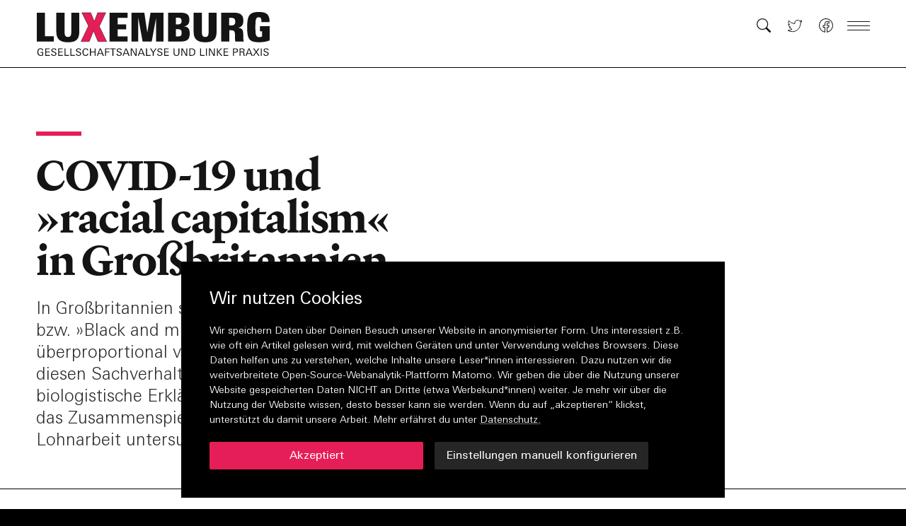

--- FILE ---
content_type: application/javascript; charset=UTF-8
request_url: https://zeitschrift-luxemburg.de/_next/static/chunks/pages/%5Bslug%5D-eff8880293d824f2.js
body_size: 126
content:
(self.webpackChunk_N_E=self.webpackChunk_N_E||[]).push([[219],{1587:function(n,u,_){(window.__NEXT_P=window.__NEXT_P||[]).push(["/[slug]",function(){return _(4675)}])},4675:function(n,u,_){"use strict";_.r(u),_.d(u,{__N_SSG:function(){return r}});var t=_(2251).Z,r=!0;u.default=t}},function(n){n.O(0,[13,70,251,774,888,179],(function(){return u=1587,n(n.s=u);var u}));var u=n.O();_N_E=u}]);

--- FILE ---
content_type: application/javascript; charset=UTF-8
request_url: https://zeitschrift-luxemburg.de/_next/static/Ej94WEUyWs-hIRIwMpSFD/_ssgManifest.js
body_size: 142
content:
self.__SSG_MANIFEST=new Set(["\u002F","\u002F404","\u002F[slug]","\u002Fabc","\u002Fabc\u002F[slug]","\u002Fartikel\u002F[slug]","\u002Fausgaben","\u002Fausgaben\u002F[slug]","\u002Fautorinnen","\u002Fautorinnen\u002F[slug]","\u002Fhkwm","\u002Fhkwm\u002F[slug]","\u002Fschwerpunkt\u002F[slug]","\u002Fsuche","\u002Ftag\u002F[slug]"]);self.__SSG_MANIFEST_CB&&self.__SSG_MANIFEST_CB()